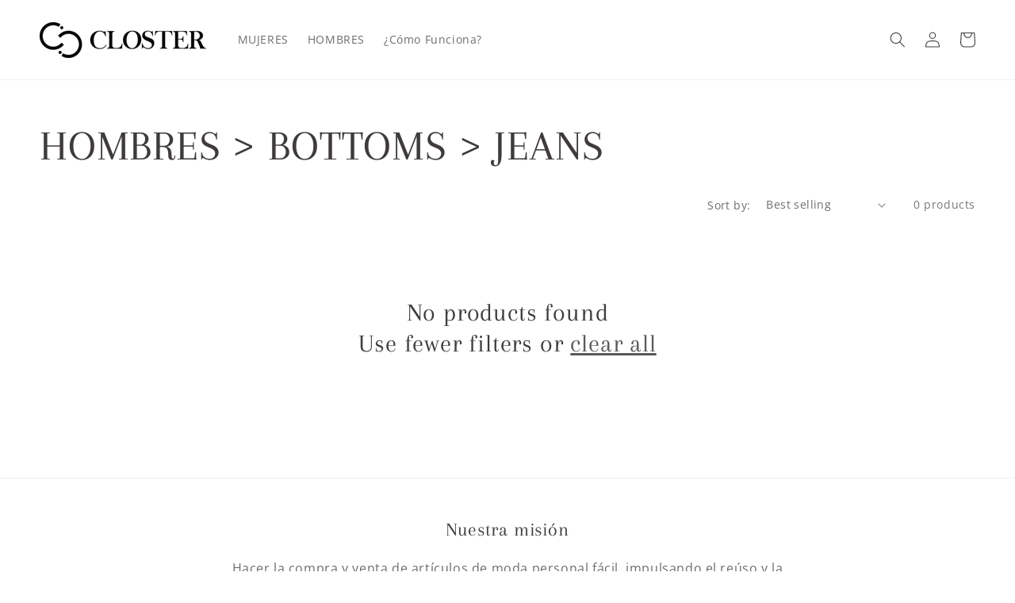

--- FILE ---
content_type: text/css
request_url: https://closter.mx/cdn/shop/t/1/assets/component-newsletter.css?v=71305430942358774071637801069
body_size: -522
content:
.newsletter-form{display:flex;flex-direction:column;justify-content:center;align-items:center;width:100%;position:relative}@media screen and (min-width: 750px){.newsletter-form{flex-direction:row;align-items:flex-start;margin:0 auto;max-width:36rem}}.newsletter-form__field-wrapper{width:100%}.newsletter-form__field-wrapper .field__input{padding-right:5rem}.newsletter-form__message{justify-content:center;margin-bottom:0}.newsletter-form__message--success{margin-top:2rem}@media screen and (min-width: 750px){.newsletter-form__message{justify-content:flex-start}.newsletter-form__message--success{position:absolute;left:0;bottom:-65%}}.newsletter-form__button{width:4.4rem;margin:0}.newsletter-form__button .icon{width:1.5rem}
/*# sourceMappingURL=/cdn/shop/t/1/assets/component-newsletter.css.map?v=71305430942358774071637801069 */
